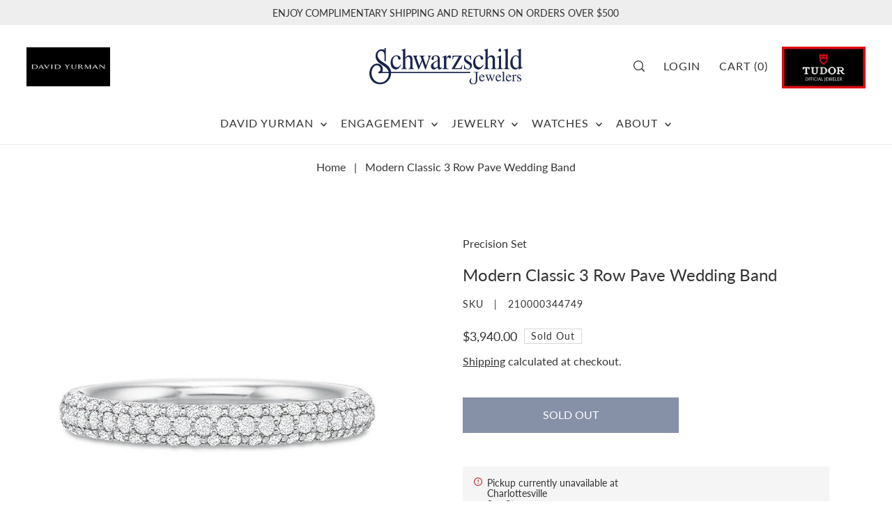

--- FILE ---
content_type: text/javascript
request_url: https://schwarzschild.com/cdn/shop/t/13/assets/complementary-products.js?v=150725743297836256211727175774
body_size: -398
content:
console.log("complementary-products.js script loaded"),customElements.get("complementary-products")||customElements.define("complementary-products",class extends HTMLElement{constructor(){super()}connectedCallback(){this.element=this.querySelector(".js-complementary-products"),setTimeout(()=>{this.loadComplementaryProducts(this.element)},1e3)}loadComplementaryProducts=function(element){var baseUrl=element.dataset.baseUrl;if(element!==null){var productId=element.dataset.productId,sectionId=element.dataset.sectionId,limit=element.dataset.limit,intent=element.dataset.intent,complementarySectionUrl=baseUrl+"?section_id="+sectionId+"&product_id="+productId+"&limit="+limit+"&intent="+intent;fetch(complementarySectionUrl).then(response=>response.text()).then(text=>{const html=document.createElement("div");html.innerHTML=text;const recommendations=html.querySelector(".js-complementary-products");recommendations&&recommendations.innerHTML.trim().length&&(element.innerHTML=recommendations.innerHTML),WAU.Quickshop.init()}).catch(error=>{console.log(error)})}}});
//# sourceMappingURL=/cdn/shop/t/13/assets/complementary-products.js.map?v=150725743297836256211727175774


--- FILE ---
content_type: text/javascript
request_url: https://schwarzschild.com/cdn/shop/t/13/assets/carousel.js?v=34138128346524777671727175776
body_size: 108
content:
document.querySelectorAll('[data-section-type="carousel"]').forEach(function(container){new WAU.Helpers.scriptLoader().load([jsAssets.flickity]).finally(()=>{setTimeout(function(){carouselInit(container)},200)})}),document.addEventListener("shopify:section:load",function(event){if(!event.target.querySelector('[data-section-type="carousel"]'))return!1;setTimeout(function(){carouselInit(event.target),event.target.querySelector("[data-section-type]")?.matches(".section-testimonials")&&carouselSlideLast(event.target)},200)}),document.addEventListener("shopify:block:select",function(event){var container=event.target.closest("[data-section-type]");container.getAttribute("data-section-type")==="carousel"&&setTimeout(function(){carouselSlideEdit(event.target)},200)}),document.addEventListener("shopify:block:deselect",function(event){var container=event.target.closest("[data-section-type]");container.getAttribute("data-section-type")==="carousel"&&(container.classList.contains("section-image-carousel-text")&&carouselSlideReset(event.target),event.target.closest("[data-section-type]")?.matches(".section-testimonials")&&carouselSlideFirst(event.target),carouselSlideRestart(event.target))});function carouselSlideFirst(container){let carousel=container.closest(".js-carousel");if(!carousel)return!1;Flickity.data(carousel).select(0)}function carouselSlideLast(container){let carousel=container.querySelector(".js-carousel");if(!carousel)return!1;let flkty=Flickity.data(carousel);flkty.select(flkty.cells.length-1)}function carouselInit(container){var carousel=container.querySelector(".js-carousel");if(!carousel)return!1;carousel.classList.contains("carousel-loaded--false")&&(carousel.classList.remove("carousel-loaded--false"),carousel.classList.add("carousel-loaded--true"));var flktyOptions;if(container.querySelector("[data-flickity-mobile]")&&WAU.Helpers.isMobile()){const flktyData=carousel.getAttribute("data-flickity-mobile");flktyOptions=JSON.parse(flktyData)}else if(container.querySelector("[data-flickity-other]")){const flktyData=carousel.getAttribute("data-flickity-other");flktyOptions=JSON.parse(flktyData)}else{const flktyData=carousel.getAttribute("data-flickity");flktyOptions=JSON.parse(flktyData)}new Flickity(carousel,flktyOptions),carousel.classList.remove("is-hidden"),carouselResize(carousel),carouselAccesibility(carousel);var flkty=Flickity.data(carousel);if(flkty.offsetHeight,!carousel.classList.contains("section-testimonials__inner-wrapper")){var carouselPag=container.querySelector(".js-carousel-pagination");carouselPag&&carouselPagination(carousel,carouselPag)}flkty.on("dragStart",function(index){document.ontouchmove=e=>e.preventDefault()}),flkty.on("dragEnd",function(index){document.ontouchmove=()=>!0})}function carouselAccesibility(carousel){var flkty=Flickity.data(carousel);flkty.nextButton&&(flkty.handles[0].before(flkty.nextButton.element),flkty.nextButton.element.before(flkty.prevButton.element))}function carouselSlideEdit(container){var carousel=container.closest(".js-carousel");if(!carousel)return!1;var flkty=Flickity.data(carousel),slide=container.getAttribute("data-slide-index");flkty.select(slide),flkty.pausePlayer()}function carouselSlideRestart(container){var carousel=container.closest(".js-carousel");if(!carousel)return!1;Flickity.data(carousel).unpausePlayer()}function carouselSlideReset(container){var carousel=container.closest(".js-carousel");if(!carousel)return!1;Flickity.data(carousel).select(0)}function carouselResize(carousel){var flkty=Flickity.data(carousel);flkty.resize()}function carouselPagination(carousel,pagination){var flkty=Flickity.data(carousel);document.addEventListener("click",event=>{event.target.classList.contains("js-nav-item")&&(removeClasses(),event.target.classList.add("is-nav-selected"),flkty.select(event.target.dataset.slideIndex))}),flkty.on("change",function(index){let item=pagination.querySelector(`[data-slide-index="${index}"].js-nav-item`);removeClasses(),item.classList.add("is-nav-selected")});function removeClasses(){pagination.querySelectorAll(".js-nav-item").forEach(item=>{item.classList.remove("is-nav-selected")})}}
//# sourceMappingURL=/cdn/shop/t/13/assets/carousel.js.map?v=34138128346524777671727175776
